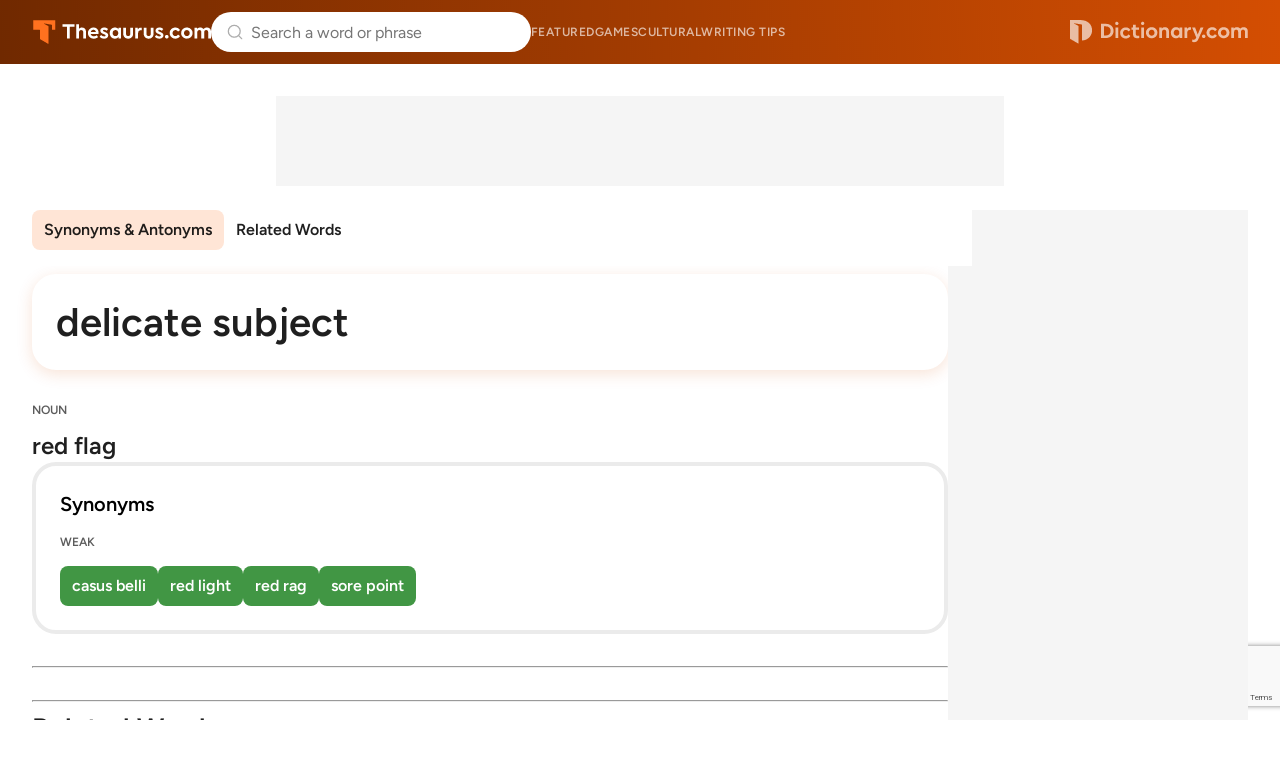

--- FILE ---
content_type: text/html; charset=utf-8
request_url: https://www.google.com/recaptcha/api2/anchor?ar=1&k=6Lf7JnQrAAAAAPHGrpyhBScGaodHXsKHUOnRDX5a&co=aHR0cHM6Ly93d3cudGhlc2F1cnVzLmNvbTo0NDM.&hl=en&v=PoyoqOPhxBO7pBk68S4YbpHZ&size=invisible&anchor-ms=20000&execute-ms=30000&cb=8x0avdkjfo28
body_size: 48730
content:
<!DOCTYPE HTML><html dir="ltr" lang="en"><head><meta http-equiv="Content-Type" content="text/html; charset=UTF-8">
<meta http-equiv="X-UA-Compatible" content="IE=edge">
<title>reCAPTCHA</title>
<style type="text/css">
/* cyrillic-ext */
@font-face {
  font-family: 'Roboto';
  font-style: normal;
  font-weight: 400;
  font-stretch: 100%;
  src: url(//fonts.gstatic.com/s/roboto/v48/KFO7CnqEu92Fr1ME7kSn66aGLdTylUAMa3GUBHMdazTgWw.woff2) format('woff2');
  unicode-range: U+0460-052F, U+1C80-1C8A, U+20B4, U+2DE0-2DFF, U+A640-A69F, U+FE2E-FE2F;
}
/* cyrillic */
@font-face {
  font-family: 'Roboto';
  font-style: normal;
  font-weight: 400;
  font-stretch: 100%;
  src: url(//fonts.gstatic.com/s/roboto/v48/KFO7CnqEu92Fr1ME7kSn66aGLdTylUAMa3iUBHMdazTgWw.woff2) format('woff2');
  unicode-range: U+0301, U+0400-045F, U+0490-0491, U+04B0-04B1, U+2116;
}
/* greek-ext */
@font-face {
  font-family: 'Roboto';
  font-style: normal;
  font-weight: 400;
  font-stretch: 100%;
  src: url(//fonts.gstatic.com/s/roboto/v48/KFO7CnqEu92Fr1ME7kSn66aGLdTylUAMa3CUBHMdazTgWw.woff2) format('woff2');
  unicode-range: U+1F00-1FFF;
}
/* greek */
@font-face {
  font-family: 'Roboto';
  font-style: normal;
  font-weight: 400;
  font-stretch: 100%;
  src: url(//fonts.gstatic.com/s/roboto/v48/KFO7CnqEu92Fr1ME7kSn66aGLdTylUAMa3-UBHMdazTgWw.woff2) format('woff2');
  unicode-range: U+0370-0377, U+037A-037F, U+0384-038A, U+038C, U+038E-03A1, U+03A3-03FF;
}
/* math */
@font-face {
  font-family: 'Roboto';
  font-style: normal;
  font-weight: 400;
  font-stretch: 100%;
  src: url(//fonts.gstatic.com/s/roboto/v48/KFO7CnqEu92Fr1ME7kSn66aGLdTylUAMawCUBHMdazTgWw.woff2) format('woff2');
  unicode-range: U+0302-0303, U+0305, U+0307-0308, U+0310, U+0312, U+0315, U+031A, U+0326-0327, U+032C, U+032F-0330, U+0332-0333, U+0338, U+033A, U+0346, U+034D, U+0391-03A1, U+03A3-03A9, U+03B1-03C9, U+03D1, U+03D5-03D6, U+03F0-03F1, U+03F4-03F5, U+2016-2017, U+2034-2038, U+203C, U+2040, U+2043, U+2047, U+2050, U+2057, U+205F, U+2070-2071, U+2074-208E, U+2090-209C, U+20D0-20DC, U+20E1, U+20E5-20EF, U+2100-2112, U+2114-2115, U+2117-2121, U+2123-214F, U+2190, U+2192, U+2194-21AE, U+21B0-21E5, U+21F1-21F2, U+21F4-2211, U+2213-2214, U+2216-22FF, U+2308-230B, U+2310, U+2319, U+231C-2321, U+2336-237A, U+237C, U+2395, U+239B-23B7, U+23D0, U+23DC-23E1, U+2474-2475, U+25AF, U+25B3, U+25B7, U+25BD, U+25C1, U+25CA, U+25CC, U+25FB, U+266D-266F, U+27C0-27FF, U+2900-2AFF, U+2B0E-2B11, U+2B30-2B4C, U+2BFE, U+3030, U+FF5B, U+FF5D, U+1D400-1D7FF, U+1EE00-1EEFF;
}
/* symbols */
@font-face {
  font-family: 'Roboto';
  font-style: normal;
  font-weight: 400;
  font-stretch: 100%;
  src: url(//fonts.gstatic.com/s/roboto/v48/KFO7CnqEu92Fr1ME7kSn66aGLdTylUAMaxKUBHMdazTgWw.woff2) format('woff2');
  unicode-range: U+0001-000C, U+000E-001F, U+007F-009F, U+20DD-20E0, U+20E2-20E4, U+2150-218F, U+2190, U+2192, U+2194-2199, U+21AF, U+21E6-21F0, U+21F3, U+2218-2219, U+2299, U+22C4-22C6, U+2300-243F, U+2440-244A, U+2460-24FF, U+25A0-27BF, U+2800-28FF, U+2921-2922, U+2981, U+29BF, U+29EB, U+2B00-2BFF, U+4DC0-4DFF, U+FFF9-FFFB, U+10140-1018E, U+10190-1019C, U+101A0, U+101D0-101FD, U+102E0-102FB, U+10E60-10E7E, U+1D2C0-1D2D3, U+1D2E0-1D37F, U+1F000-1F0FF, U+1F100-1F1AD, U+1F1E6-1F1FF, U+1F30D-1F30F, U+1F315, U+1F31C, U+1F31E, U+1F320-1F32C, U+1F336, U+1F378, U+1F37D, U+1F382, U+1F393-1F39F, U+1F3A7-1F3A8, U+1F3AC-1F3AF, U+1F3C2, U+1F3C4-1F3C6, U+1F3CA-1F3CE, U+1F3D4-1F3E0, U+1F3ED, U+1F3F1-1F3F3, U+1F3F5-1F3F7, U+1F408, U+1F415, U+1F41F, U+1F426, U+1F43F, U+1F441-1F442, U+1F444, U+1F446-1F449, U+1F44C-1F44E, U+1F453, U+1F46A, U+1F47D, U+1F4A3, U+1F4B0, U+1F4B3, U+1F4B9, U+1F4BB, U+1F4BF, U+1F4C8-1F4CB, U+1F4D6, U+1F4DA, U+1F4DF, U+1F4E3-1F4E6, U+1F4EA-1F4ED, U+1F4F7, U+1F4F9-1F4FB, U+1F4FD-1F4FE, U+1F503, U+1F507-1F50B, U+1F50D, U+1F512-1F513, U+1F53E-1F54A, U+1F54F-1F5FA, U+1F610, U+1F650-1F67F, U+1F687, U+1F68D, U+1F691, U+1F694, U+1F698, U+1F6AD, U+1F6B2, U+1F6B9-1F6BA, U+1F6BC, U+1F6C6-1F6CF, U+1F6D3-1F6D7, U+1F6E0-1F6EA, U+1F6F0-1F6F3, U+1F6F7-1F6FC, U+1F700-1F7FF, U+1F800-1F80B, U+1F810-1F847, U+1F850-1F859, U+1F860-1F887, U+1F890-1F8AD, U+1F8B0-1F8BB, U+1F8C0-1F8C1, U+1F900-1F90B, U+1F93B, U+1F946, U+1F984, U+1F996, U+1F9E9, U+1FA00-1FA6F, U+1FA70-1FA7C, U+1FA80-1FA89, U+1FA8F-1FAC6, U+1FACE-1FADC, U+1FADF-1FAE9, U+1FAF0-1FAF8, U+1FB00-1FBFF;
}
/* vietnamese */
@font-face {
  font-family: 'Roboto';
  font-style: normal;
  font-weight: 400;
  font-stretch: 100%;
  src: url(//fonts.gstatic.com/s/roboto/v48/KFO7CnqEu92Fr1ME7kSn66aGLdTylUAMa3OUBHMdazTgWw.woff2) format('woff2');
  unicode-range: U+0102-0103, U+0110-0111, U+0128-0129, U+0168-0169, U+01A0-01A1, U+01AF-01B0, U+0300-0301, U+0303-0304, U+0308-0309, U+0323, U+0329, U+1EA0-1EF9, U+20AB;
}
/* latin-ext */
@font-face {
  font-family: 'Roboto';
  font-style: normal;
  font-weight: 400;
  font-stretch: 100%;
  src: url(//fonts.gstatic.com/s/roboto/v48/KFO7CnqEu92Fr1ME7kSn66aGLdTylUAMa3KUBHMdazTgWw.woff2) format('woff2');
  unicode-range: U+0100-02BA, U+02BD-02C5, U+02C7-02CC, U+02CE-02D7, U+02DD-02FF, U+0304, U+0308, U+0329, U+1D00-1DBF, U+1E00-1E9F, U+1EF2-1EFF, U+2020, U+20A0-20AB, U+20AD-20C0, U+2113, U+2C60-2C7F, U+A720-A7FF;
}
/* latin */
@font-face {
  font-family: 'Roboto';
  font-style: normal;
  font-weight: 400;
  font-stretch: 100%;
  src: url(//fonts.gstatic.com/s/roboto/v48/KFO7CnqEu92Fr1ME7kSn66aGLdTylUAMa3yUBHMdazQ.woff2) format('woff2');
  unicode-range: U+0000-00FF, U+0131, U+0152-0153, U+02BB-02BC, U+02C6, U+02DA, U+02DC, U+0304, U+0308, U+0329, U+2000-206F, U+20AC, U+2122, U+2191, U+2193, U+2212, U+2215, U+FEFF, U+FFFD;
}
/* cyrillic-ext */
@font-face {
  font-family: 'Roboto';
  font-style: normal;
  font-weight: 500;
  font-stretch: 100%;
  src: url(//fonts.gstatic.com/s/roboto/v48/KFO7CnqEu92Fr1ME7kSn66aGLdTylUAMa3GUBHMdazTgWw.woff2) format('woff2');
  unicode-range: U+0460-052F, U+1C80-1C8A, U+20B4, U+2DE0-2DFF, U+A640-A69F, U+FE2E-FE2F;
}
/* cyrillic */
@font-face {
  font-family: 'Roboto';
  font-style: normal;
  font-weight: 500;
  font-stretch: 100%;
  src: url(//fonts.gstatic.com/s/roboto/v48/KFO7CnqEu92Fr1ME7kSn66aGLdTylUAMa3iUBHMdazTgWw.woff2) format('woff2');
  unicode-range: U+0301, U+0400-045F, U+0490-0491, U+04B0-04B1, U+2116;
}
/* greek-ext */
@font-face {
  font-family: 'Roboto';
  font-style: normal;
  font-weight: 500;
  font-stretch: 100%;
  src: url(//fonts.gstatic.com/s/roboto/v48/KFO7CnqEu92Fr1ME7kSn66aGLdTylUAMa3CUBHMdazTgWw.woff2) format('woff2');
  unicode-range: U+1F00-1FFF;
}
/* greek */
@font-face {
  font-family: 'Roboto';
  font-style: normal;
  font-weight: 500;
  font-stretch: 100%;
  src: url(//fonts.gstatic.com/s/roboto/v48/KFO7CnqEu92Fr1ME7kSn66aGLdTylUAMa3-UBHMdazTgWw.woff2) format('woff2');
  unicode-range: U+0370-0377, U+037A-037F, U+0384-038A, U+038C, U+038E-03A1, U+03A3-03FF;
}
/* math */
@font-face {
  font-family: 'Roboto';
  font-style: normal;
  font-weight: 500;
  font-stretch: 100%;
  src: url(//fonts.gstatic.com/s/roboto/v48/KFO7CnqEu92Fr1ME7kSn66aGLdTylUAMawCUBHMdazTgWw.woff2) format('woff2');
  unicode-range: U+0302-0303, U+0305, U+0307-0308, U+0310, U+0312, U+0315, U+031A, U+0326-0327, U+032C, U+032F-0330, U+0332-0333, U+0338, U+033A, U+0346, U+034D, U+0391-03A1, U+03A3-03A9, U+03B1-03C9, U+03D1, U+03D5-03D6, U+03F0-03F1, U+03F4-03F5, U+2016-2017, U+2034-2038, U+203C, U+2040, U+2043, U+2047, U+2050, U+2057, U+205F, U+2070-2071, U+2074-208E, U+2090-209C, U+20D0-20DC, U+20E1, U+20E5-20EF, U+2100-2112, U+2114-2115, U+2117-2121, U+2123-214F, U+2190, U+2192, U+2194-21AE, U+21B0-21E5, U+21F1-21F2, U+21F4-2211, U+2213-2214, U+2216-22FF, U+2308-230B, U+2310, U+2319, U+231C-2321, U+2336-237A, U+237C, U+2395, U+239B-23B7, U+23D0, U+23DC-23E1, U+2474-2475, U+25AF, U+25B3, U+25B7, U+25BD, U+25C1, U+25CA, U+25CC, U+25FB, U+266D-266F, U+27C0-27FF, U+2900-2AFF, U+2B0E-2B11, U+2B30-2B4C, U+2BFE, U+3030, U+FF5B, U+FF5D, U+1D400-1D7FF, U+1EE00-1EEFF;
}
/* symbols */
@font-face {
  font-family: 'Roboto';
  font-style: normal;
  font-weight: 500;
  font-stretch: 100%;
  src: url(//fonts.gstatic.com/s/roboto/v48/KFO7CnqEu92Fr1ME7kSn66aGLdTylUAMaxKUBHMdazTgWw.woff2) format('woff2');
  unicode-range: U+0001-000C, U+000E-001F, U+007F-009F, U+20DD-20E0, U+20E2-20E4, U+2150-218F, U+2190, U+2192, U+2194-2199, U+21AF, U+21E6-21F0, U+21F3, U+2218-2219, U+2299, U+22C4-22C6, U+2300-243F, U+2440-244A, U+2460-24FF, U+25A0-27BF, U+2800-28FF, U+2921-2922, U+2981, U+29BF, U+29EB, U+2B00-2BFF, U+4DC0-4DFF, U+FFF9-FFFB, U+10140-1018E, U+10190-1019C, U+101A0, U+101D0-101FD, U+102E0-102FB, U+10E60-10E7E, U+1D2C0-1D2D3, U+1D2E0-1D37F, U+1F000-1F0FF, U+1F100-1F1AD, U+1F1E6-1F1FF, U+1F30D-1F30F, U+1F315, U+1F31C, U+1F31E, U+1F320-1F32C, U+1F336, U+1F378, U+1F37D, U+1F382, U+1F393-1F39F, U+1F3A7-1F3A8, U+1F3AC-1F3AF, U+1F3C2, U+1F3C4-1F3C6, U+1F3CA-1F3CE, U+1F3D4-1F3E0, U+1F3ED, U+1F3F1-1F3F3, U+1F3F5-1F3F7, U+1F408, U+1F415, U+1F41F, U+1F426, U+1F43F, U+1F441-1F442, U+1F444, U+1F446-1F449, U+1F44C-1F44E, U+1F453, U+1F46A, U+1F47D, U+1F4A3, U+1F4B0, U+1F4B3, U+1F4B9, U+1F4BB, U+1F4BF, U+1F4C8-1F4CB, U+1F4D6, U+1F4DA, U+1F4DF, U+1F4E3-1F4E6, U+1F4EA-1F4ED, U+1F4F7, U+1F4F9-1F4FB, U+1F4FD-1F4FE, U+1F503, U+1F507-1F50B, U+1F50D, U+1F512-1F513, U+1F53E-1F54A, U+1F54F-1F5FA, U+1F610, U+1F650-1F67F, U+1F687, U+1F68D, U+1F691, U+1F694, U+1F698, U+1F6AD, U+1F6B2, U+1F6B9-1F6BA, U+1F6BC, U+1F6C6-1F6CF, U+1F6D3-1F6D7, U+1F6E0-1F6EA, U+1F6F0-1F6F3, U+1F6F7-1F6FC, U+1F700-1F7FF, U+1F800-1F80B, U+1F810-1F847, U+1F850-1F859, U+1F860-1F887, U+1F890-1F8AD, U+1F8B0-1F8BB, U+1F8C0-1F8C1, U+1F900-1F90B, U+1F93B, U+1F946, U+1F984, U+1F996, U+1F9E9, U+1FA00-1FA6F, U+1FA70-1FA7C, U+1FA80-1FA89, U+1FA8F-1FAC6, U+1FACE-1FADC, U+1FADF-1FAE9, U+1FAF0-1FAF8, U+1FB00-1FBFF;
}
/* vietnamese */
@font-face {
  font-family: 'Roboto';
  font-style: normal;
  font-weight: 500;
  font-stretch: 100%;
  src: url(//fonts.gstatic.com/s/roboto/v48/KFO7CnqEu92Fr1ME7kSn66aGLdTylUAMa3OUBHMdazTgWw.woff2) format('woff2');
  unicode-range: U+0102-0103, U+0110-0111, U+0128-0129, U+0168-0169, U+01A0-01A1, U+01AF-01B0, U+0300-0301, U+0303-0304, U+0308-0309, U+0323, U+0329, U+1EA0-1EF9, U+20AB;
}
/* latin-ext */
@font-face {
  font-family: 'Roboto';
  font-style: normal;
  font-weight: 500;
  font-stretch: 100%;
  src: url(//fonts.gstatic.com/s/roboto/v48/KFO7CnqEu92Fr1ME7kSn66aGLdTylUAMa3KUBHMdazTgWw.woff2) format('woff2');
  unicode-range: U+0100-02BA, U+02BD-02C5, U+02C7-02CC, U+02CE-02D7, U+02DD-02FF, U+0304, U+0308, U+0329, U+1D00-1DBF, U+1E00-1E9F, U+1EF2-1EFF, U+2020, U+20A0-20AB, U+20AD-20C0, U+2113, U+2C60-2C7F, U+A720-A7FF;
}
/* latin */
@font-face {
  font-family: 'Roboto';
  font-style: normal;
  font-weight: 500;
  font-stretch: 100%;
  src: url(//fonts.gstatic.com/s/roboto/v48/KFO7CnqEu92Fr1ME7kSn66aGLdTylUAMa3yUBHMdazQ.woff2) format('woff2');
  unicode-range: U+0000-00FF, U+0131, U+0152-0153, U+02BB-02BC, U+02C6, U+02DA, U+02DC, U+0304, U+0308, U+0329, U+2000-206F, U+20AC, U+2122, U+2191, U+2193, U+2212, U+2215, U+FEFF, U+FFFD;
}
/* cyrillic-ext */
@font-face {
  font-family: 'Roboto';
  font-style: normal;
  font-weight: 900;
  font-stretch: 100%;
  src: url(//fonts.gstatic.com/s/roboto/v48/KFO7CnqEu92Fr1ME7kSn66aGLdTylUAMa3GUBHMdazTgWw.woff2) format('woff2');
  unicode-range: U+0460-052F, U+1C80-1C8A, U+20B4, U+2DE0-2DFF, U+A640-A69F, U+FE2E-FE2F;
}
/* cyrillic */
@font-face {
  font-family: 'Roboto';
  font-style: normal;
  font-weight: 900;
  font-stretch: 100%;
  src: url(//fonts.gstatic.com/s/roboto/v48/KFO7CnqEu92Fr1ME7kSn66aGLdTylUAMa3iUBHMdazTgWw.woff2) format('woff2');
  unicode-range: U+0301, U+0400-045F, U+0490-0491, U+04B0-04B1, U+2116;
}
/* greek-ext */
@font-face {
  font-family: 'Roboto';
  font-style: normal;
  font-weight: 900;
  font-stretch: 100%;
  src: url(//fonts.gstatic.com/s/roboto/v48/KFO7CnqEu92Fr1ME7kSn66aGLdTylUAMa3CUBHMdazTgWw.woff2) format('woff2');
  unicode-range: U+1F00-1FFF;
}
/* greek */
@font-face {
  font-family: 'Roboto';
  font-style: normal;
  font-weight: 900;
  font-stretch: 100%;
  src: url(//fonts.gstatic.com/s/roboto/v48/KFO7CnqEu92Fr1ME7kSn66aGLdTylUAMa3-UBHMdazTgWw.woff2) format('woff2');
  unicode-range: U+0370-0377, U+037A-037F, U+0384-038A, U+038C, U+038E-03A1, U+03A3-03FF;
}
/* math */
@font-face {
  font-family: 'Roboto';
  font-style: normal;
  font-weight: 900;
  font-stretch: 100%;
  src: url(//fonts.gstatic.com/s/roboto/v48/KFO7CnqEu92Fr1ME7kSn66aGLdTylUAMawCUBHMdazTgWw.woff2) format('woff2');
  unicode-range: U+0302-0303, U+0305, U+0307-0308, U+0310, U+0312, U+0315, U+031A, U+0326-0327, U+032C, U+032F-0330, U+0332-0333, U+0338, U+033A, U+0346, U+034D, U+0391-03A1, U+03A3-03A9, U+03B1-03C9, U+03D1, U+03D5-03D6, U+03F0-03F1, U+03F4-03F5, U+2016-2017, U+2034-2038, U+203C, U+2040, U+2043, U+2047, U+2050, U+2057, U+205F, U+2070-2071, U+2074-208E, U+2090-209C, U+20D0-20DC, U+20E1, U+20E5-20EF, U+2100-2112, U+2114-2115, U+2117-2121, U+2123-214F, U+2190, U+2192, U+2194-21AE, U+21B0-21E5, U+21F1-21F2, U+21F4-2211, U+2213-2214, U+2216-22FF, U+2308-230B, U+2310, U+2319, U+231C-2321, U+2336-237A, U+237C, U+2395, U+239B-23B7, U+23D0, U+23DC-23E1, U+2474-2475, U+25AF, U+25B3, U+25B7, U+25BD, U+25C1, U+25CA, U+25CC, U+25FB, U+266D-266F, U+27C0-27FF, U+2900-2AFF, U+2B0E-2B11, U+2B30-2B4C, U+2BFE, U+3030, U+FF5B, U+FF5D, U+1D400-1D7FF, U+1EE00-1EEFF;
}
/* symbols */
@font-face {
  font-family: 'Roboto';
  font-style: normal;
  font-weight: 900;
  font-stretch: 100%;
  src: url(//fonts.gstatic.com/s/roboto/v48/KFO7CnqEu92Fr1ME7kSn66aGLdTylUAMaxKUBHMdazTgWw.woff2) format('woff2');
  unicode-range: U+0001-000C, U+000E-001F, U+007F-009F, U+20DD-20E0, U+20E2-20E4, U+2150-218F, U+2190, U+2192, U+2194-2199, U+21AF, U+21E6-21F0, U+21F3, U+2218-2219, U+2299, U+22C4-22C6, U+2300-243F, U+2440-244A, U+2460-24FF, U+25A0-27BF, U+2800-28FF, U+2921-2922, U+2981, U+29BF, U+29EB, U+2B00-2BFF, U+4DC0-4DFF, U+FFF9-FFFB, U+10140-1018E, U+10190-1019C, U+101A0, U+101D0-101FD, U+102E0-102FB, U+10E60-10E7E, U+1D2C0-1D2D3, U+1D2E0-1D37F, U+1F000-1F0FF, U+1F100-1F1AD, U+1F1E6-1F1FF, U+1F30D-1F30F, U+1F315, U+1F31C, U+1F31E, U+1F320-1F32C, U+1F336, U+1F378, U+1F37D, U+1F382, U+1F393-1F39F, U+1F3A7-1F3A8, U+1F3AC-1F3AF, U+1F3C2, U+1F3C4-1F3C6, U+1F3CA-1F3CE, U+1F3D4-1F3E0, U+1F3ED, U+1F3F1-1F3F3, U+1F3F5-1F3F7, U+1F408, U+1F415, U+1F41F, U+1F426, U+1F43F, U+1F441-1F442, U+1F444, U+1F446-1F449, U+1F44C-1F44E, U+1F453, U+1F46A, U+1F47D, U+1F4A3, U+1F4B0, U+1F4B3, U+1F4B9, U+1F4BB, U+1F4BF, U+1F4C8-1F4CB, U+1F4D6, U+1F4DA, U+1F4DF, U+1F4E3-1F4E6, U+1F4EA-1F4ED, U+1F4F7, U+1F4F9-1F4FB, U+1F4FD-1F4FE, U+1F503, U+1F507-1F50B, U+1F50D, U+1F512-1F513, U+1F53E-1F54A, U+1F54F-1F5FA, U+1F610, U+1F650-1F67F, U+1F687, U+1F68D, U+1F691, U+1F694, U+1F698, U+1F6AD, U+1F6B2, U+1F6B9-1F6BA, U+1F6BC, U+1F6C6-1F6CF, U+1F6D3-1F6D7, U+1F6E0-1F6EA, U+1F6F0-1F6F3, U+1F6F7-1F6FC, U+1F700-1F7FF, U+1F800-1F80B, U+1F810-1F847, U+1F850-1F859, U+1F860-1F887, U+1F890-1F8AD, U+1F8B0-1F8BB, U+1F8C0-1F8C1, U+1F900-1F90B, U+1F93B, U+1F946, U+1F984, U+1F996, U+1F9E9, U+1FA00-1FA6F, U+1FA70-1FA7C, U+1FA80-1FA89, U+1FA8F-1FAC6, U+1FACE-1FADC, U+1FADF-1FAE9, U+1FAF0-1FAF8, U+1FB00-1FBFF;
}
/* vietnamese */
@font-face {
  font-family: 'Roboto';
  font-style: normal;
  font-weight: 900;
  font-stretch: 100%;
  src: url(//fonts.gstatic.com/s/roboto/v48/KFO7CnqEu92Fr1ME7kSn66aGLdTylUAMa3OUBHMdazTgWw.woff2) format('woff2');
  unicode-range: U+0102-0103, U+0110-0111, U+0128-0129, U+0168-0169, U+01A0-01A1, U+01AF-01B0, U+0300-0301, U+0303-0304, U+0308-0309, U+0323, U+0329, U+1EA0-1EF9, U+20AB;
}
/* latin-ext */
@font-face {
  font-family: 'Roboto';
  font-style: normal;
  font-weight: 900;
  font-stretch: 100%;
  src: url(//fonts.gstatic.com/s/roboto/v48/KFO7CnqEu92Fr1ME7kSn66aGLdTylUAMa3KUBHMdazTgWw.woff2) format('woff2');
  unicode-range: U+0100-02BA, U+02BD-02C5, U+02C7-02CC, U+02CE-02D7, U+02DD-02FF, U+0304, U+0308, U+0329, U+1D00-1DBF, U+1E00-1E9F, U+1EF2-1EFF, U+2020, U+20A0-20AB, U+20AD-20C0, U+2113, U+2C60-2C7F, U+A720-A7FF;
}
/* latin */
@font-face {
  font-family: 'Roboto';
  font-style: normal;
  font-weight: 900;
  font-stretch: 100%;
  src: url(//fonts.gstatic.com/s/roboto/v48/KFO7CnqEu92Fr1ME7kSn66aGLdTylUAMa3yUBHMdazQ.woff2) format('woff2');
  unicode-range: U+0000-00FF, U+0131, U+0152-0153, U+02BB-02BC, U+02C6, U+02DA, U+02DC, U+0304, U+0308, U+0329, U+2000-206F, U+20AC, U+2122, U+2191, U+2193, U+2212, U+2215, U+FEFF, U+FFFD;
}

</style>
<link rel="stylesheet" type="text/css" href="https://www.gstatic.com/recaptcha/releases/PoyoqOPhxBO7pBk68S4YbpHZ/styles__ltr.css">
<script nonce="x0S8Dh6MvMd88FFqy7SG-A" type="text/javascript">window['__recaptcha_api'] = 'https://www.google.com/recaptcha/api2/';</script>
<script type="text/javascript" src="https://www.gstatic.com/recaptcha/releases/PoyoqOPhxBO7pBk68S4YbpHZ/recaptcha__en.js" nonce="x0S8Dh6MvMd88FFqy7SG-A">
      
    </script></head>
<body><div id="rc-anchor-alert" class="rc-anchor-alert"></div>
<input type="hidden" id="recaptcha-token" value="[base64]">
<script type="text/javascript" nonce="x0S8Dh6MvMd88FFqy7SG-A">
      recaptcha.anchor.Main.init("[\x22ainput\x22,[\x22bgdata\x22,\x22\x22,\[base64]/[base64]/[base64]/bmV3IHJbeF0oY1swXSk6RT09Mj9uZXcgclt4XShjWzBdLGNbMV0pOkU9PTM/bmV3IHJbeF0oY1swXSxjWzFdLGNbMl0pOkU9PTQ/[base64]/[base64]/[base64]/[base64]/[base64]/[base64]/[base64]/[base64]\x22,\[base64]\\u003d\\u003d\x22,\x22woYVPzk/w7VAYMKlw4RcwpHCocKYGVvCq8KeWisaw7ciw615WTPCvMOyGkPDuQ0WCDw6aBIYwq98WjTDlBPDqcKhMgJ3BMKMBsKSwrVEYBbDgEvCumI/w5AVUHLDp8OVwoTDrhfDhcOKccOow609GhxVKh3Dry1CwrfDq8O+GzfDh8KPLARHPcOAw7HDl8Kyw6/[base64]/w6PCkXTDn8KtG8OuE37DtSzCicOkw77Cpy54SsOYwr9fJX5qVVPCvmI/a8K1w5JIwoELXmTCkmzCjEYlwplHw4XDh8ODwrzDi8O+Lhp3wooXSMKaelgpMRnChm97cAZzwoItaXxfRkBDWUZGOSEJw7smC0XCo8OEVMO0wrfDlzTDosO0EcOMYn9BwoDDgcKXeDERwrA/[base64]/CtMOuw71Td8K8RmLCqxfDjjnCucKBCwZjScOjw4PCgSnCoMOxwojDmX9DWnHCkMO3w4nClcOvwpTCggFYwofDn8OhwrNDw4opw54FFGs9w4rDssKOGQ7Cs8OWRj3Dr27DksOjAV5zwok/wq5fw4dBw6/DhQstw6YaIcOCw74qwrPDswduTcOlwobDu8OsAMOVaARWX2wXTT7Cj8OveMOnCMO6w5svdMOgJMOPecKIG8K3wpTCsQHDuwV8YQbCt8KWXSDDmsOlw6LCgsOFUgjDkMOpfB9MRl/DmUBZwqbCi8KudcOUZsOMw73DpyTCqnBVw5fDmcKoLA7DiEcqURjCjUo8HiJHZFzCh2Zwwo4Owok0XxVQwqBoLsK8X8K0M8Oawo3Cu8Kxwq/CrErChD5fw6VPw7w/BX7CsXrCnmAQOMOtw6MGdlXCqsO4T8KJAsOUa8KhEMOUw6nDoj/Cg3vDhmFUCcKkXsOPHMOBw4tKYRJsw593XxB0WsOxfjg4FcKLOlIbw5jCnjs8Fi9RPsKhwpM3c3zCncO1E8OAwpjDmiskUcOQw647e8OTKRtJwql0QB/DrcO1UcODwpzDgk7DkEhywr0uf8KOwq3Cs1tpa8O1wqBQJcOhwr59w4HCscKuGRfCv8K9YVLDqjw/[base64]/Dj8OfOcKsPlbDskzDqMOqDsO/w4IJVMK8cMOOw5/CtsOYw4shP8OwwqTDqS/DjMK4w7rDrcO0Z0IVAF/[base64]/wo/CmMO+W8OzwrIoBSA9O8KsH3PDrzNTwrrDjMO8H0vCsjHCkcOuLcKwfcKMRsOFwqbCjXwowo0mwpHDmFLCp8OnPMOIwpzDt8Okw7Qwwrdkw5QzYT/ClMKkG8KrNcO1cFXDr3nDvMK/w6HDv3gRwr9iw7nDjMOIwpNQwrTClMKMf8Krd8KcE8KuZkjDtWBSwrPDtUhvWQbCqsOAYE1lZsOfEsKkw4d/[base64]/[base64]/CrTcbGMOfEhRuwrfDrcOUbF3CscOrw7dSOcKXScOfwqxNw71HbMKfw5w7Pl1OYyIvTF/[base64]/CpnvCj0HDtsOiw5LDp8OEwpTCqAjDiXTDl8OVwocHJMKmwoBqw5nDqnwWwqByIWvDp0rDqcOUwoUjIjvCtRXDk8OHEmzDhAtCAwwKwrEqMcKfw63CrsOiWMKuPBQHPEIPw4VWwqPCkMK4LUA7AMOrwr45wrJ7SFpWICzCoMOOU1JOKR3ChMOuwp/Duw7DosKiYxZOWhbDlcOwNUTDpcO3w5fDoh3DrysOccKow41Fw5vDpCMuwprDiU1MFsOkw5Vmw5JHw7dfCMKca8KlKcOJfcO+wo4Vwrxpw60+QMK/EMOhDMORw6zCvsKCwr7CrzJ5w6DCoUcPDcOMZsKYQcKQDcK2AG9dBsO/w5DDlcK+wojCocKXPnxITcOTeFt8w6PDocKNwoPDn8O+KcOMSwpOdVUMd3YBX8O6QMOKwrfDh8KPw7sAw7LCjMOzwoVwYMOTZ8O0fsOJw7QSw4DCjsK4wqfDrcOgwqc1O1HChEnCmsOZCFXCksKTw67DpzjDimHCm8KvwqN4IMOwVsKiw5rCrDDDszhIwo/Cn8K7C8Ouw4bDnMOkw708NMOUw43CrsOMBsO1wpAPaMOTUhnDoMKMw7XCtwEFw5PDlsKFRkXDkXXCoMOFw6tVwpkuPMKjwo0lWMO0JA3CvMKXR0jCuFjCmDNrRsKZcxbDrA/CsS3Dmm3CgHPCjmYVe8KMTMOEwqfDrcKDwrjDqgDDqkzCgk7CvMKdw6lTKlfDhSbCmFHCgsOQG8Oqw4FjwodpcsKMb3NXw7hHdnxwwrfDgMOcL8KXTi7CvW/CtcOvwo7Ckg5iw4bDrnjDn1QsFijCmHIuUjPDrMOOIcO4w50Yw7ckw6QPQRhzJGXCh8K8w5fCmlsAw5/CvD7ChBzCoMK9woQNIVZzVcKvw7/CgsKJaMOZw7h2wp8ww5xRAsKmwphxw7k9w5hMLsOXST13YsK/[base64]/DgMKOBQjClcOew5XCtMO9wqXClXjDoMKLesO0HcKlwrjCg8KSw4vCncKlw7bCpMK1wpcYeyUyw5LDj07CpnlRQ8KPbcOhwoXClsOdw6kfwpzChsKww54EUy0TDyxJwrxMw4TDuMKaScKiJCfDicKgwrLDmMO6AsO6e8O8R8K0PsO/OzvDsjnDuBTDrmrDgcOfOTTClQ3Du8KgwpI3wrjDjCVIwoPDlsO/XMKDXn9Ib1Itw6Y/Q8KawofDoXpADcKGwp0jw6h4MnXCrX9Fe34dMzLCkldiSBPCiibDvUpiw4DDgm9Sw6vCq8KIfXFTw7nCgMKWw4MLw4dew7hQdsOEwqPCjA7DtEbDpl1dw7HDnULDlMKnwpA6wqQzWMKSwrHClcKVwqV+w68/w7TDpgvCkiNEazfCscOvwoLCh8KhEsKbw7rDvFjCmsO7dsK9RUJlw6/Cg8OuE2k8c8KkVB0IwpUDw7kiwooWCcOKH2/DssKlw7Q2YMKZRg9Ew5QiwpvCgR1qfMOjUEHCr8KHa3/Cn8OPCkNQwrFpw60QYsKUw4vCpsOtAcKHci8Dw6nDlcOEw78vKcKSwp0Lw4bCsyYmBsKAfgrDq8OHSybDtFPCql7CncKXwrjCgsKzDWHCgcO0PisIwps7PTl1w6AlbmTCghXDjTghBsOucsKjw5XDsmLDmsO5w5XDqHjDoXLDil/CncKVw4t2w4QyG18PDsK+wqXCnXbCqcO+wr/CiQENBxQZFmfDll4Lw6jDrDk9woVAKgfCjsOtw4PDs8OYY0PCtQPCpMKDSMOsEWVywozDicOQwobCl1A6BcKlOMO2w4bCgUrDv2bDjmPCv2HCjBNlU8KwK38hPzEwwpRiesKMwrQCV8KLRQQ7dXHCnTDCi8KgNwjCsxIZGMK0L0/DqMOCKjbDlsOXV8OJGwc5w4nCusO8dSnCi8O1cx7DoUU4woZUwqRpwqo9woo2wrcHXWnDnHDDpsOWDwIqJk/CqsKywqYuJlbCtMOpSB/CqCvDucKQL8O5CcKzH8Ohw4sawr/[base64]/Cq0psw5RPwrfDhwnDh3EwwogYAEnCtjjCqMO9wrFERU/DlsKAwonCucO+w4wZfMO/chvDjcOWXSpiw78ffR9pScOmNMKJF0nDjCkfdnPCtFVgw4pKHUbDtcOiDMOWwrbDm2TCpMOPw4HCmsKfDQI5wpDCtsKzwqhPwptuIMKnE8OpKMOYw5VywqbDi0LCqMOwMQTCqHfCisKGexHDjMOmGMOSw6jChMKzwoJqw7oHa3jDmcK8MgkOw4/CnDDCt0/DhGQ/CQ1nwrXDomcFLmPDpEPDj8Ocex59w7FjJQo4dMKWXMOkDnjCuXvDk8Opw60jwp5jdlwqw608w7rDpyLCs3gsGsOLJE8kwp5XP8KAHMOmw4/CkB5Kw7dpw7zCnkTCvELDqMOEEXrDkSvCjVRWw6gDXjPDqsK/wrstMMOpw77DmmrCmHXChzlXccOLVMOBWMOKGQIIGF1swqEvw4LDiB9wE8OWwq/Cs8KewooTCcOFHcKVw74Jw5I8DMKBwrHDggrDhB7CgMOyUSTCv8K+OMK7wpDCiG0/[base64]/CoMKHw4HCvMK3w5srYcOewrzDqSTDqMOQdsOGGhvCm8OuURTCqMOTw6d7wp/[base64]/DgizDt8OjTsKjwobCoMOrNMOJKyHCqw8vesO2QUHDqMObSsKNCcKOw63CqcK7wrMmwpLCg2HCuDoqc09bLlzDqXzCvsKJHcOjwrzDlcK+wpXDl8ONwr15DAAWPAIIe3kNPMOFwo/ChgfDv34WwoJOwpPDt8KywqcYw5vDtcKhMwgXw6wIacKDfCTDvcODKMK1Zy9iw4bDnSrDn8KlVUQfIcKVwrDDiQFTwq/CocO7wp5QwrnClltmH8O3FcOPGEHCl8KOW3QCwrA+ZcKqGG/DsSZtwodgw7cVwqFHGSDDqy7DkFPDkQzCh3PCm8KQJR9ZTjcHwqPCq0Y3w4PCn8OfwqEywo3Dv8OqU0sbw6Ziw6sMXMKpACfCrxzDjMOiVA5wQm7DlMKFI3/Dq3BAwpwJw4hGPQ87Y2/DpcKWI2HCmcK1FMK+MMOXw7VIf8KHDAQ7w4fCsmnClDNdw7kBdC5ww5lVw4LDmmnDnxYCKlgowqbDvcKnwrJ8wrchbMKGwr0BwoHCtsOZw7bDmw/CgsOFw6jDum0NMTTCrsO5w6kdYcO1w78dw4DCvzF7w7RTUApYNsOAwqxKwo/CpsKYw5NhdcKvJMOtcMKPHnhbw6gnw7rCl8Omw7nCl2jCnG5eamEww47Csx4Mw4FNK8Knwr92QMOwCgNGRE8ldMKQwpnCiActDMKOw4hbZ8OXDcK4wqDDhGcOwo7Cs8KTwqFFw78iCsOlwrzCmAzCg8KpwrXDvsKPRMKQfjXDhE/CoizDhcKjwrHCg8O/w6Fuwp4vw5TDm0rCocK0worCmEjCpsKAe1ogwrNJw4d3ecKnwqcMZMKiwrfDq3HDjCTDlBA/wpBZwozDiQfDpsK5ccOLwq/CmsKIw6U2MRrDlQVxwq10w4BSwqU3w4FbOMO0G1/CrsKPw5zClMKKFX5JwokOGxdfwpPDuETCn3gGX8OUDH/[base64]/asKmwq1qbi8vwpp5RcKWw7PClMOoAy3DscObW8KeVcKmMXMCwrbCqsKIWH/CqMKdDEfDgcK3R8OJw5ckah3DmcKswojDvMKDa8Kfw51Fw6BxLFQgIXoTw67Ck8OPQFRMGsO2w7LCqcOtwqN9wqbDvUVIBsK4w4Y8FhXCqsKLw5fDrlnDmz/DrMKow7h1XzF7w6lcw6zDtMKew5gGwonDtS1mw4/CjMO3eUIsw480w68DwqQAwpkDEsOqw6tIU2E5OBnDrEA8HgQgwrLCkBsnD0DDgEvCu8KlBsOjEVXChDpMNcKywpPCgjAJw4XCjy/[base64]/BUlQcx7CsHgXw6rDkcO9w4DDg8KBVsO4PMO+w7d1wqo+UETDk2UdPlhcwpHDsQhHwr3DkMK9w7g7fCJbwovCtMK8U0HCjsKfGsK/LyTDsEogJj7Di8O3QGlFSMK7GlbDq8KMCsKDZAXDsSw6wojDhMKhPcKQwpDDrCLDrMKsRmXCpWV6w6NVwqdHwoNYXcOqJ2MKdhYDw4FGCjPDscKSb8O5wqTDkMKbwphRXwPDiF7DrXchZU/Dj8O2L8KywoUZfMKTasKma8KWwpMdfDs7VgbDicK1wqkuwpPCs8K7wq4NwodWw6pEEsKxw6IiecKsw5R/[base64]/CigNEf1/DvQ/[base64]/wpHDlMOMw6vCo8KxIgzCl8K7RsKww4kVJQRDCVfDkcOIw6DClcKNwoTClmh6W2wKYC7Cu8OIF8OKS8O7w47Du8OFw7Z/WMO7NsKrw6TDtcKWwojCkwJOJ8KUCkgBOsKVwqgDacK1fsK5w7PCi8KlRwF/FULDgMOvJsKeSVBuZXTDo8KtSmVaY1Uowqwxw6geX8KNwp1CwrnCsiw5dXzCssK+w5o9w6QyAhFew6HDtcKdUsKXVT/CkMO3w73Cq8KJw4nDrcKcwqbCkyDDsMKywrUBw7/CrMKXAiPCoH4JKcK5w4vDksKIwpwgw40+S8Odw4cMKMOSe8OMwqXDjA0VwqbDucOUdMKZwqVlWm0ywqowwqrCj8Oow7jCiAbClsKnaBbDpMKxwpfDukdIw4AMwrExX8ORw7FRw6fCgwNqYztCw5TDv2PCvWUOwqQFwo7DlMK3G8KOwpYLw4NIfcOZw656wo4tw47DlQ/CqMKOw4dpNyZyw4xEHx7CkETDoX1iAltPw4dLO05Wwp46IcKnKsKOwqrCqVjDssKHw5rDpMKUwr8lIQbCgH1Dw7MtBsOewrvCmHFAC3/CjMKFPMOsMRkgw53Dt3PCnFZmwoMcw6TCh8O3TDdrAXpdVMO1dcKKU8KRw6zCq8ODwqQbwpInfU/CmMKCCgcWwprDhsKgSTYBRMK8ElDDuX5MwpcvN8O5w5RRwqYtGWdyETYHw68vB8KOw6zDjwMSZSTCtMO4TUrClMOBw7trOTtBHXTDjUDCpMKxw6nDkMOOLsOOw4VYw6rCt8OIfsKMT8KxGlNBwqhgDsOZwphXw6nCsErCgsOcMcK7wrXCvVXCpz/CqMKbO1lYwpwcbwrDrVLDvzDCmsK0KAQ2wp3DhQnCqsOIwqXDiMK6KiklJcOewqzCrQnDg8Kufkx2w7AcwoPDsV3DkQd+EsORw6nCssODCETDhsK8ehzDg8O2YA7CjMO8QWfCv2Q/MsK2T8OWwp/[base64]/w5s1w4kMw4PCo8OEwp9UViDCgT8aa2cow5bDhsOgF8OwwovCoQ5nwqkFPx/Dl8OedMK+LMOsTsKMw7vCvkVFw7/[base64]/wr3CjiVEwpzDqEHDoh/DgsOKw7DDq0Enw6/CusKcw7TDry3CucO2w5DDksO1KsKZZiNIEsO/HxAFEVI5w6N0w4PDuBXDh33Dn8O3CgTDvkjCl8OEFcO+wrrCk8Ofw5Qhw6bDjm3CrFkRRlEfw6TDqQXDicOhw4/ChsKJdMOTw4AeIDVfwpsuBRxxJgN6H8ObAhXDisK3aT8DwpYYw6zDg8KRYMKnbDrCui5Mw6wRJ3DCvngSWcOTwqLDv2rClmpHccOdSSVzwqHDtmRYw7k3fcK4wrvDhcOAIsOBwobCtwvDoCpww6llw5bDqMO/wr0gMsKvw5HDqcKnw6ouOsKJX8O5N33CpSXCiMKkw5xnbcO6KsK3w6cHBsKBw7XCpHgyw73DtDDDhwk2Di9zwr4BecKww5HDklTCk8KAwq/[base64]/[base64]/DpgVRBAfCvAxpw7HDrsOVCGQsNCdtw4jClMOYw4EVbcOzWMOkLmMBwpPDj8O1woHCncKDTTTDgsKGw7J1wr3CjykwEcKww7h3QzfDk8O1H8OdNE7CiUMsTl9kR8Oaf8KrwrgIL8KUwpPDgj5xw4jDuMKHw5PDnMKBwqfDr8KLd8KpfsO5w6hpYsKqw4JaMcOXw7/Cm8KAT8Otwo4YBcKUwptywpvClsK+LsOJG3rDmAIwPsKHw4QUwrhJw5p3w4R6wovCqi9facKJBcOywoYEwrHDk8OUFcOPVi7DusKYw7/CmcKwwqcRKsKfw4jDvBIcOcKywr48cDthWcOjwrtiPxFuwpoGwp1ywoLDvsKLw5hlw6h3wovClX5ydcK6w7rCicOVw5zDjS/CkMKuLHokw5cnEcOcw6FLHnDCkEnDpnYowpPDhAzDnXrCjMKGScO2wr5YwqzCkQvCtWLDusK6EiDDvMONQsK+w53DmFEwP33CjsOMZ1LCiSl/wqPDl8KqUGnCncODwqomwoQ/PMKDCsKhV3XCpkLDlzBUw6EDUn/CmcOKw5rDm8OlwqPCgsOnw7p2wqRAwoHDpcKQwofCv8KswpkKw4fDhh3CiUdSw6/DmMKVw7LDv8OBwonDuMKjKWzDj8KVJmhVIMKyNsO5MwjCp8KJw78bw5DCosOAwo7DlRN/EsKMHMKcwrXCisKkFTnCrhpSw43Ds8Kyw7rDgcOQw5QBw5k7wpLDpsOgw5LDjMKtJMKjYS7DscKUUsK8Qh/[base64]/D8KVwqVGUsOnwoVvwr9PccOOMQgfwobDt8KZC8OQw69SOwPChBvCgQXCuHJeUBHCq2vDg8OJblMww4xmwpPChkR3YhwBScKLICnChsOLTsOAwpQ3RMOsw5Zxw6HDqsOMw4chwosIw6kRQ8OHw512dR/CihJfwoo0wqvChMOaCCM0V8ONGiTDi3nCgAZkVwgawp9KwrXChQLDuzHDll8vwobCt3zDrWdKwpItwrfCjinDjsKQwrEkTmJHMsKAw7/CucOQw6LDrsO7w4LCnUM0LMOHw51+w5LDisKnIVZ6wprDiUx8dsK3w6TCisOJJMO4w7ACDcOQKsKHLnIZw6QFGcK2w7TDnQrCgsOsYCMRTBkYw73CvyNLwqDDnw5YGcKYwrdhRMOpw6/DjlvDu8OVwqvDqHxIJg7Dg8OlO0PDqUZbARPDtMO4woHDo8K0wrbCqhHCo8KfJD3Cm8KMwpg6w6TDvG0tw69dBsK5R8OgwoHDgsKhJXNtwq/ChBEKdWF3PMKDwploacO9w7DCjFzDoUhrUcO+RRLDoMKrw4nDisKfwp3CukNaV1skfSMkE8K0wqkEZ1zDqsODG8OcWGfDkE/[base64]/DlXvCvsK8MUR1QGPCmsOkw4PDisKIHsOPIcKPwrPDtGfDo8OHGXXCusO/CcOJwq7CgcObUh3DhzPDh0/Cu8OFecOuNcOafcOPw5QtBcOvw7zCmMOPU3HDjyUhwqjCmmAiwo9Bw6XDosKZwrE4LMOowpnDpkzDr3jChMKtKwFTYMO2w5DDk8K+GVB0w4zCl8KxwoRlM8Ocw4TDmElDw73DmRJqwrTDmS4hw61WAcKIwq0kw55tc8Ogfn7CgCpeW8Kjwq/[base64]/W8ONwrwNw6l9w7DCk8K0wqnCu8KgFg/CtnbCqi8IWy/Co8OPwpkSZBF4w7XCqldFwqnCp8KjAMOpwqYzwqtTwr1MwrdTwoHDkmXCl3/DrTXDjirCvw93FcOPK8KddwHDhCXDjEIECcKLwqXCsMKLw5A3UsOFK8OPwpfCtsKVeFPDssKawoo5wqobw4XCiMOmMBHDjcKJVMOUw5zCqcOOwqIowrIvWDDDnsKFc13Chw/DsWk1dhpLc8ORwrbCqGRhDX/DpMKODsOSIcOvFmIzS3csDhbCiE/DicKuwo7CusKRwrt9w5bDmR/ChVvCvwbDscOLw4bCkMOlwqwwwpAAHDpXS3lRw4bDp17DvS3ChifCv8KDYCtjXXRIwoUZwosKXMKew5N8S1LCtMKVw4/ChMKdacOVScKFwrHClsK0woPClzDCk8O0w6HDl8KyNlk2wpTCo8KtwqDDhyJhw7bDgMK4w6fCjjstw54dJsKMCz3Cu8Okw6IiRcOALXPDikpQPGp2YMKww7pDAAzDj1jCkiZ1Dn9HFgfDhsOgw5/[base64]/W8KjAQrCu8O2woHCnBDDqwnCmsKmwqvCgcOZecKFw47Dm8O3XibCvUnCpDrDj8KuwoFbwr/Ciyksw7cPwrRcF8KBwrzCryvDm8KaM8OCFhtfHsK+ARHDmMOkTiRPC8KnLcKlw6MdworCjT44AcKdwoMsajvDjMO8w6/[base64]/CtMO5w743w6tvQ2cZwq/CncO2wpfCjETCjcOFwoF1CcO1bkNXcQh7w4jDk1PCjMOWWsOvwoMaw59/[base64]/DtVbCkhd+J8KLI1vDkRhEw5FIw6IgwoDDqHtOwpt8woXCmcKow4cewqvDk8KbKCluF8KgVcOvOMKKw4bClHbCvXXCmQMdw6rCtEjDkhALZsKhwqPDoMK5w47DhMOTw4XCkMOWT8ObwqvDl3HDmjXDqcOmV8KsNsORJQ9rwqbDu2rDrMOfBcOtcMKENwADecO9aMOGew/DniRaX8K2w6nDksOEw77Cok8Fw640w6IYw55cwqTCiDnDhztVw5bDhg7CksOxYRQjw4JdwrgCwqoUQcKswpkfJMKYwobCrcKuXMKZUy98w6/CicK5LRx0IEjCp8K0w6LCuR/DjzrCmcKQJxDDv8Ovw7XCgCAxW8OswpINY3A7fsOAwoPDrS/Dq1E5wrJWQsKCE2VFwo/[base64]/Dl2Z1dCAcMMOjw5gOw6LDiA4HKVRHKcKAwoJ9XTpYdSw/w49swo5wJFxYUcKuw69Rw74XHiA7DAt1BCHCnsO1GX4LwpfCjsKhOsKDCUHDuAnCsg8XSB7DhMKjXcKRDMKDwojDu3vDpzRXw5jDribCn8K6wrI5WcKHw5BMwr8/wo7Dr8O8w5nDrMKBOMONBQsMH8KqIHwnfMK4w7DCij3ClMOKwozCl8OPEiPDqB4rR8OuMCTDhcOiG8OUZlPCpMO1fcO+LMKFwpvDjDYAw7oTwr3DmsO0wrRbeRnCh8OTwq8gTkwrw4FBEMKzNAbCrMK6V0Qlwp7CpnwTacOwVFXCjsOlw4/DjFzCkkrCoMKgwqPDv3xUUsKcFz3ClkTDhsO3w45QworCu8OowpgUOknDrh4Kwr4gHMOTUFdAC8Oowq5VXsOpw6HDvcORFFHCssK+w6PCmRjDjcK/wo3Dl8Kuw5xqwrVjQWdJw6zDuiduWsKFw47Cs8KZRsO9w5XDpsKQwqxEZl5PAMK4IMKQwr8MP8O1P8OLDsOLw4/DrnzCjXzDusOOwoLCocKdwq5gWMKrwpfCiANfCR3CpXsjwqBtw5YWwo7CkA3Ct8OBw4fCoVt/wonDusKqeCTDiMOVw6hiw6nCjylLwohywrgcwqlKw5nDscKrY8OowodpwoAdBMOpI8OEVXbCgWjDncKtdMKIVsOswqJfwq8yJsK+w4V6wrFaw6NoMcOaw7bDpcOMY05ewqIAwrHCncOYB8OzwqLCm8KwwoIdwoTDs8Kew6/[base64]/[base64]/Dq23Dv8KOwo/DqcOrw7wzRBbCv3PCmHwIwqdqYcKZFsKCIxjCrMOhwooAw7VSK1XDsBbCicK6SDVoHF8hAGXDh8OcwoYjwonCnsKXw5JzDmMlbBoScMKmKMOGw79fT8Kmw59NwqZrw6/DrT7DmjXDkcK7W0Z5w6LCliZYw5DDssK2w743w7V1OMKswrwpMsKEw4wmw5fDlMOuHMKKw63DsMOqW8OZIMO1T8OlFSvCq07DthhWwrvCmiJcSlXCusOKaMOLw7Jrw7Q0KsOiwr3DmcOoYw/CjW1jw5XDmS/DhwsuwpAHw7DCnXl9XgxjwoLDgW9Ww4HDksKow71RwrY1w4jDgMKFMSRiChjDtixaVMOJe8OnKVPDj8KiSk4lw4bDnsOew5/CpFXDo8OdZ1gawqJRwr3ChhfDgsOawofDvcOhwp7DpcOowrkoYMOJMSdkwrEjfEI1w54awrjCicOUw41SVMK+WsOFX8KTNRTDllDCjkJ+w5HCvsORPSsAZznDi3c8fGTCusOeaVHDnB/CgWnCiHwiw7pAeWzCjsOTSsOewojCksKuwobChVcfd8KwfQzCssKiw5PClXLCpj7Ch8KhQMOpQcOew7JLwonDqwh4HF5Bw4tdw4hwAGFebXh4w5w3w75jw4rDvXo4BlbCpcKrw6JNw7wEw7/Ct8Orwr/CmcOPUcO9Kxkrw6UDwoNlw49Vw4AhwrXCghrDo0fDiMOXw7o5HnRSwp/CjsKgLcOtdkUZwpRBDyUCXcKfchkBG8OxI8Oiw4jDmcKidFnCpsKnawxEblhVw4vCojHDk3DDvUdhT8KCXw/CsVNlB8KICsOSFcOMw5DCh8OBCk8pw5zCosOywosdbhl8TE/CtGFFw5DCuMOcW3DDlCZJKRbCplrDvsK7YgpILwvCi2ptwq9Zw4LCtMOrwq/DlULCvMKwPsOxw5XChToew6zDtUrDkQMIXm7CogNNwpxFLsKow65zw6RSwrp+w4E8w5IVTcO8w648w6zDlQNiKRjCncKUf8ObecKcw6s3McKoemvCpgYUwrfCsGjCrkI/w7Buw4gKHToBDQHDmTvDhcOSFcOLYwXCocK6w4hqRRppw77CnMKhRzvDqjdEw7LCk8K2w5HCl8O1acKKfGNXWxd/[base64]/CjQk3RsKmQsKTwr4OCznDrcO+w5cfJcKaccODFEvCl8KWw5ZcS1cQQm7Cnj/CusK0IRvDu1oqwpLCpDrDjT/[base64]/Dn8Osd8OKwrIBR8Kjw73Dk8OBwrLDgWkhWTrDrmcHwrHDiXrCrRpxwod+KMOww6LDtcOqw5HDlsOiIXLCnRI7w4jDoMOEdcOow7ZMw5nDgE3CnH/DjkLCqn1DXsKDFzPDrxVDw6zCkXBhwrhHw5UQLBjDhcOuIcOAccKjbcKKecKVScKBbiJ2OMOcaMOPUElsw5PCmSrCtmTDmw/[base64]/DkwDDmcOiA8OxSDDDki3Di8K4MsKfd0ELwrsGWsOlwoEYNsO4BR46wovCiMOJw6BcwqwadGPDog0twqfDgMKdwq3DuMKawqRwECLDqcKvKHBXwq7DjcKWJDs9B8O9wrzDmT/DjMODakoHwrzCmsK/[base64]/w7kZB2LCvcOnw7/DhcOGK3tRw7slw5vDpXxTw58SdlzCrypbwpzDqX/DoELDl8KOeWLCrsKAwo3CjcKvw4IGaRYlw5dBCcOAZcO1LWDCgMOgwqHCksOIY8OTwrcZXsO0wofDtcOpw4RMMcOXAsKFUUbCgMOjwqAIwrFxwr3Dj3fCnsOKw4HCmyjDhsOww5zDgMKkYcOaYVwRw6rCrVR7acKCwq/[base64]/wrbDkzVkDcOjR8OnwrM9eMOTw6UoKXEPwpAYNU7CjMOww6ZsdA7CglFNFRXDvhMODcOFwq7CrA0mw6fDl8KOw4MuLcKPw6PCscOdFcOxwqbChzvDlRt9fsKLwq4Aw7VFOMKFwpQKfsK2wq3Chnt6CDjCrgQTSHtcwr3CvVnCosKJw5vCv1p1OcOFTSvClVrDuljDjC/[base64]/ChVjCvsOEw5PCscOZSsKLw5MxBwHCuxZxY2HDrWhkcMO+LcKlKRnCqFrDmFfCqWjDtDHCmMO9MWFJw7nDpsORIUHCpcOXWMOUwpB+wqLDnsOMwo7DtsOpw4TDqsOaHcKUSXDDt8KYTVM+w6nDhwTCi8KgCcKgwqFbwpLDtcOtw7k+wqnCvm4WYMO/w7c5NnU7e3QJGlgIeMKNw6lWcQjCu3LCrAs9RG7CmcO+w5x4bXdKwqMaSl9RPxRbw4wmw5NMwqYOwrjCnSPDrkHCkR/Dv2DDuWIzTxETfiXCnS4mQcOuwpnDhz/CnsK1UsKoIcO5w6zCtsKbcsK6wr19woDDnBnCn8K2RSEqLRogwp4aDwMMw7wowqdrIMK/EMOlwokXTRHCskjCrlfChsKfwpVxWBIYwofDq8KEacOdAcKxw5DCl8KXbghmCijDpXHCk8K+WcOiecKuDUHCncKkT8OXYMKHCsOWw4bDjSXDg2cDc8OhwoTCjRnDihcRwrLCvMOew63CssKJL1vCgMK0wq8uw4HDq8Onw5rDt1nDn8KZwqrDoA/CqMK3w6LDkHLDgMKudxPCrcKnwq7DpGDDvybDtQcNw4R1D8O1d8OtwrbCpBbCjsOpw4RJQsKnw6HCpMKSTDgIwoXDlXjCh8KpwqVXwr4SPcKHDsO6BcONQ3gZwpZZLcKEwqPCqUbChQRMwobCq8KNG8OZw40IS8KIVjw0wrlTw5oaUsKCOMO2e8Kbakx/w4/CpcOyPE1MeVJIQVZjcCzDpEMDEMO/CsOxwrvDkcKHfwQpWMK+Ahw8KMKdw4PDqQ9ywqNvYjzCmEFTXF/DhcKJw4/DssO9XhLCil4EYAPChHnDh8KnP1HDmnA1wr/Cs8Okw4LDuSLDlmk2w6PChsO0wqc3w5nCu8Omc8OqH8KZw6LCv8OJDRodJW7Co8OSAMOBwoo9IcKNAUHDlsKiDsKAEEvDuUvDjsKFw53Ci23CjMKdVcO/w7vCgzcWE2zCii81w4/DqcKGZ8KcFcKXEMKDw7/DuH/CgcOBwrfCqMKACUNhw6fCr8OnwofCsAAPaMOqwrbCvx8bwoDDqcKAwqfDgcOKwq/[base64]/DuMORw7TDrsK6E2Qew5BMOAPDpWXDt8OWL8K3wq/DmWnDssOJw65hw4IWwrtOwotLw67CiipSw6svQyNXwonDr8Kiw53Cu8KEwp/DmsKcw68YQUQ5f8KRwrU9WEl5ADcGLn7DqcOxwrsHPMOow6RsOMOHamjCkEPDrMOwwrTCpGs5w4DDoBdAEcK/w6/DpWc4FcOLcmjDusK/w7PDscKnFMOXf8OZwqDClBvCt39jHgDDi8K+D8Oxw6nCp1HDgcKiw7ZZw4rCumDCo2nClMO1asKLw5cMIMO/[base64]/Hm9mwrR+w57CocKWw5DDssOBwq9/bMKEw4h8w5bDrcOFwqRZQMO1W2jDj8KVwqx9cMOCw6LCgMOELsKCw7xzw6ZKw6VvwofDh8K3w6Qqw5LDlH/DjxkAw63DpVjCsBd8ZU3CuGPClcKOw5jCrFbCr8Ktw5bClV3DtcOPQMOmw4LCucO8YB1Awo/Do8OIXBnDs3x4wqvDqg0Iwp1TKnfCqilBw683DhrCozTDtUnCqRtPPkY0OsK5w4lSLsKgPwnDn8Omwr3Ds8Ora8OSe8KFwpLCnj/DrcOqNmwOwr3CrBPDgMKeT8OIPMOUwrHDssODSMOJw6/[base64]/w6bCgMK9wqHDpMOPGcKOwpsfKMOWdcKHSMOlE200woXCnsKgYcOgf0RJAMO6RxLDkcOBwo58HBTCkF/ClRXDpcOEw5PDkVrCnijChsKVwq0Fw50CwqJgw63Dp8K4wq3Cu2F5w7xcPVHDrcKpw51bdUNdJVRmV0TDocKKUAxEORxoSMKHNcOeJ8KpcFXCisONLBLDrsK3IsK7w67DsRkzLT0BwqoFG8O9wr7CpjR4KsKCTy/DjsOkw7Naw643LMKEPCjDqUXCuzwGw7J5w6LDpsKQw7jCqnwCfXdxQcOpJ8OgPMOjw6fDmjpGwpfChsOyKQM8esKhQ8OHwpjDmsOJMhfDmMOCw5omw5YYRTnDisKISCnCm0YWw63ClcKocMKHwpDCvEECw7/DucKYCsOfcsOIwoExcGfCn0wmaUAYwoHCvTFBDcKfw47CtzfDgMOBwpwCEB7CsGLChcO6wpRVAkBFwo8VZ1/[base64]/LA3DqcKgGsKBOXNpQcKzGlTChsO6woHDhMOCCnXDn8O9w7LCg8KyeElmwqvCnw/[base64]/[base64]/[base64]/DmcKLOk3DgxQCRsOdfE8zw6XDpMO1cFfDj2UhWcOZwqJwYnt1WwjDj8Omw55aWMK9DnPCqALDpMKTw59gwrovwpnCvGnDqkgxwqLCusKvwr1lJ8KkaMOGEgLCucKdNHQWwqJJI3QuTFLCpsKNwqU6NHdaEsKhwprCj0/DscOew61jw5x/wqvDhMK/XkwoVcOHPxbCvh3Dt8O8w48BFVHCt8OESVHCosKNwroWw6Zvw4EHWVnCtMKQLcOXVMOhT2hvw6nDjEZ+ciXCsU89dcK4CEl8wovCqMOsOnHCl8ODCsKZw63Dq8O1N8OYw7Q4w4/DrsOgcMO2worDisOPWcK+JQPCtT7CmEkIW8Klw6fDlcO6w6hJw4MmKMK0w7g3OyjDsAdcP8O3DMOCcg8SwrlyWsK2AcKkwrTCt8OFwrxRTmDCucOhwq3DnxzDuArCqsK3KMKHw7/Dk2/[base64]/CjsKjw7/DvFDChcKLwr7DpF1dwoU6wrIxwp0ow7U9DcKHIVTDv0TCvMOIC1fCjMKewqDCi8OnDVV6w4LDu0FkSw/DsHnDhXgqwpp1wqrDjMOqIR0dwoIXSsKOGjPDg1Vee8KVwp/DjW3Ch8KbwpVUQQPDtVR/MyjDrEABwp3CqUtwwonCkMKBXjDCkMOXw7XDqw8nCWVkw6JWMTjCnG82w5TDjMKzwo7CkSnCq8OfdE/ClVfDh1RtEFlkw7MGHcOoLcKdwpTDugfDgnHDsWljUlo6wqcsLcO2wrplw5U4XF9hEsOLXXLDrMOTUXspworDgk/DolbDpRDClkJ1ZGIew7dgw6TDnHLCilnDssKvwp8gwpHDjW4UDkpmwoDCo1suKyFmMGDCicOLw7UywrM3w60KMMKvDMKYw4YlwqQzQnPDn8Kpw60Bw5zCnTc5wpUMM8KUw5jDu8OWVMK/LQHDkcK4w5DDtxRyU28TwqkHEsOWNcKcR1vCtcOiw6jDisOfW8O+DwUpBg1kwpDCswU0w4LDuVPCtg8zwp/CvcOjw53DsjfDosKxBX8IOsKMw6rDoAJYwqnDmsKHwr7DlMKgSSnCtmEZdwNHKQTDgFrDijTDnGgQwpM9w57CvcObF08fw5nDpsO+wqQLBA/[base64]/CtUsVw6xrMcOLRsKyw4nDl8OHwphEwpPCkA/CscKnwrDCsHkxw4LCpcKGwpUdwpF4HsOLw6kAG8KFQ28twqjCuMKaw4ZCwrlrwoPCiMK6QMOnMcORG8K9XcK4w6AoEizDpHHCq8OMwrg/NcOGZ8KSOQzDucKzwowYwprChD3Dl1rDkcOGw7hTwrMQYMKZw4fCjcO3JMO6dcONwrzCjl4iw50WYzVCw6kGwphSw6hudjFBwr7CsDpPSMKgwqIewrnDlT/[base64]/[base64]/DnSPCn3bCqwLDnU1TwpJqwojDosOJw4sLwocAH8O/JzRww63CgsK0w5XCoGlHw6Y0w4TDrMOIw4B2ZX3CncKWW8O8w54hw4DCp8KMOMKIFVhJw6IvIn1sw5zColfCpgXCj8KzwrYjKGXDsMKNKcO9w6J3OH/[base64]/CmcKRwq0gNcKaVMOrQcKXw7gAAsOXFR8rN8K1PE7Ck8Olw6VtLsOlOHnDoMKPwobCsMOXwrVgT014FQ8iwoHColgEw7UeOE7Dsj7DpsKEPMOYw7bDig5efmHCu2LDrGfDgMOMCsKTw7nDoXrCkQTDpsObRls5ZsO1fcKhZlkzBVp/w7fCpnQRw67DoMKIwp4Xw6TCgMOVw7oNDngSMMOrwq3DrglvPcO/X245IQYrwooMIsOQwqPDtAQeAEVyF8OWwqIOwo4two3CnMKMw60AUsOQbcOdHXDDjMOKw5pfXsK/Lh89ZMOYdQrDqSAzwr0EJMO5MsO9wo9PYzQTesKfCBbCjkF0Wx3CslvCtxszdMO+w6fCncKpeC5JwqU6wqdqw4lbXDJKwrQ6wpLCuH/Di8KjYhcGEcKUZ2UWwrd8e3cZUxZEbFgOT8K/FMOQbsO7WVvCng/Cs31BwrBTZA01w6zDrsKhw4rCjMKWclXCrkVNwpFhwoZgecKBcHHCqEwxTsOLH8KBw5rCp8KfWFlEI8ORHBJ4w5/[base64]/wpjCmcOVMMKew5wjwoV4XBZEw47DiAYDIMKle8K3MEE/w4APw4rDisOmLsOVw6pMGcKwJ8OfWjRHw5zDmcK4C8OaJsKwcMKMasOWOMOoAk4MZsKawqMEwqrCmMKiw5ERAyzCqcOWw57Clz9JJhAzwpfCuEEqw77DrWfDmsKowqs1fQLDv8KWHQbCosO3eEnCkSfDg0VwKMOywpLDoMKvwogONMKGccOiwps/w53DnWN1YsKSdMO7EhARw57DhWtGwqkeEsKScsKhA1PDlggoN8OswozDrzzDusOJXcONYHE1GnsIw7FHBC7DrEIfw5DClFLCp3YLMGnDr1TDtMOxw4cpw5PDl8K4McOqWiJAA8OAwogpE2nDicKwM8OTwojDh1JXNsKbw7kMRcOswqY2bXx4wpUpw6/DqFtEXMOzw4HDscOjI8Oww5B/wqJ2w74jw7ZsAX4OwqvCjcKsTAPCnktYeMO1ScKsNMKFwqk/[base64]/CmkA+AMKmVF9hw4QMLT5tw6HDhsKHLHBPwpV/wpZKw4YIN8OqVcOFwofCjcK3wq7Dq8OXw6NOwp/DtFc\\u003d\x22],null,[\x22conf\x22,null,\x226Lf7JnQrAAAAAPHGrpyhBScGaodHXsKHUOnRDX5a\x22,0,null,null,null,1,[21,125,63,73,95,87,41,43,42,83,102,105,109,121],[1017145,420],0,null,null,null,null,0,null,0,null,700,1,null,0,\[base64]/76lBhnEnQkZnOKMAhmv8xEZ\x22,0,0,null,null,1,null,0,0,null,null,null,0],\x22https://www.thesaurus.com:443\x22,null,[3,1,1],null,null,null,1,3600,[\x22https://www.google.com/intl/en/policies/privacy/\x22,\x22https://www.google.com/intl/en/policies/terms/\x22],\x22z9/gJCresYnMT5+IoBRKDzQ0NCD5Xt7stxICuNoXVvk\\u003d\x22,1,0,null,1,1769178764767,0,0,[56,91,163],null,[229,220],\x22RC-zaTnDr38sblCAg\x22,null,null,null,null,null,\x220dAFcWeA52JecZTTiyD558wyPS2dAVias1FWachbsx1dqjan91D91Rl0DOyDG5Fi60UL3HUTX1Se-jGJFnj4q8uekBSVDM4YZhEA\x22,1769261564416]");
    </script></body></html>